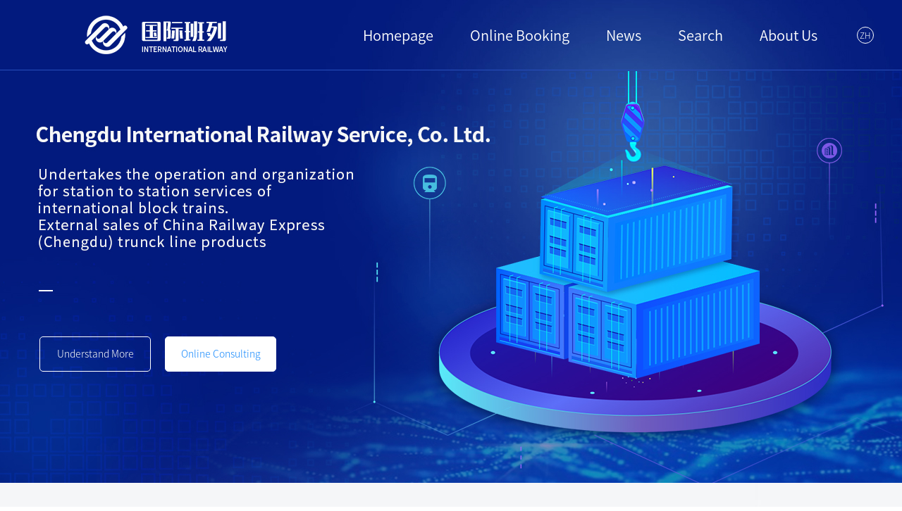

--- FILE ---
content_type: text/html;charset=UTF-8
request_url: http://cdirs.cdiport.com/Jsp/webIndex/cdirsIndex/en_US/home-page.jsp
body_size: 16167
content:



<!DOCTYPE HTML PUBLIC "-//W3C//DTD HTML 4.01 Transitional//EN">
<html>
  <head>
    <base href="http://cdirs.cdiport.com:80/">
    <title>CDIRS HOME</title>
	<meta http-equiv="pragma" content="no-cache">
	<meta http-equiv="cache-control" content="no-cache">
	<meta http-equiv="expires" content="0">    
	<meta http-equiv="keywords" content="keyword1,keyword2,keyword3">
	<meta http-equiv="description" content="This is my page">
	<link rel="stylesheet" type="text/css" href="Css/webIndex/cdirsIndex/base.css">
	<link rel="stylesheet" type="text/css" href="Css/webIndex/cdirsIndex/en_US/home.css">
	<script type="text/javascript">
		//订舱页面班列开行日历
		var i18n = {
			calendar : {
				//星期一
				monday : '周一',
				//星期二
				tuesday : '周二',
				//星期三
				wednesday : '周三',
				//星期四
				thursday : '周四',
				//星期五
				friday : '周五',
				//星期六
				saturday : '周六',
				//星期天
				sunday : '周日'
			},
			other : {
				operations : '操作提示！', // 操作提示
				containers : '请登录后订舱', // 请登录后订舱
				line : '线路', //线路
				ample : '充裕', // 充裕
				tense : '紧张', // 紧张
				full : '已满' // 已满
			}
		}
    </script>
  </head>
  <body>
    <div class="container">
		<header class="header">
			<div class="backbg oh pr">
				<div class="bgimg pa" id="flashBg">
	                <div class="flash oh">
	                	<div class="banner1" id="flash1" style="display:block;">
	                		<div class="comm-width consult-wrapper">
	                			<div class="btnWrap">
		                			<a href="http://cdirs.cdiport.com:80/Jsp/webIndex/cdirsIndex/en_US/about/company-profile.jsp" class="btn1">Understand More</a>
	                				<a onclick="$('#YSF-BTN-HOLDER').trigger('click');" href="javascript:void(0);" class="btn2">Online Consulting</a>
	                			</div>
	                		</div>
	                	</div>
	                	<div class="banner2" id="flash2" style="display:none;"></div>
	                	<div class="banner3" id="flash3" style="display:none;"></div>
	                </div>
	                <!-- <div class="f-bar pa">
	                    <ul>
	                        <li class="current" id="f1" onclick="changeflash(1)"></li>
	                        <li class="other" id="f2" onclick="changeflash(2)"></li>
	                        <li class="other" id="f3" onclick="changeflash(3)"></li>
	                    </ul>
	                </div> -->
	            </div>
	            <div class="header-wrapper pa">
					<div class="left-wrapper">
						<img src="Img/webIndex/cdirsIndex/home/logo.png" class="logo">
					</div>
					<div class="right-wrapper">
						<div class="nav-wrapper">
							<ul>
								<li id="navIndex" class="cur">
									<a href="http://cdirs.cdiport.com:80/Jsp/webIndex/cdirsIndex/en_US/home-page.jsp">Homepage</a>
								</li>
								<li id="navBooking">
									<a href="http://cdirs.cdiport.com:80/">Online Booking</a>
								</li>
								<li id="navNews">
									<a href="http://cdirs.cdiport.com:80/Jsp/webIndex/cdirsIndex/en_US/news.jsp">News</a>
								</li>
								<li id="navQuery">
									<a href="http://cdirs.cdiport.com:80/Jsp/webIndex/cdirsIndex/en_US/query.jsp">Search</a>
								</li>
								<li id="navAbout">
									<a href="http://cdirs.cdiport.com:80/Jsp/webIndex/cdirsIndex/en_US/about/company-profile.jsp">About Us</a>
								</li>
							</ul>
						</div>
						<span class="language"><a href="http://cdirs.cdiport.com:80/Jsp/webIndex/cdirsIndex/zh_CN/home-page.jsp?i18n_locale=zh_CN">ZH</a></span>
					</div>
				</div>
			</div>	
		</header><!--header end-->
		<section class="section-wrapper oh">
			<div class="backImg">
				<div class="comm-width oh">
					<div class="product-wrapper oh">
						<h1 class="title-cn">PRODUCT CENTER</h1>
						<h3 class="title-en long-line1">
							<span class="long">
                				<em class="short"></em>
                			</span>
						</h3>
						<ul class="list-wrapper oh">
							<li class="item1">
								<div class="pd-icon">
									<img src="Img/webIndex/cdirsIndex/home/icon-01.png">
								</div>
								<h3>PUBLIC TRAINS</h3>
								<!-- <h5>PUBLIC TRAINS</h5> -->
								<span class="line"><em></em></span>
								<p class="normal">railways with fixed schedule</p>
								<p class="strong">Features:competitive price, concentrated transportation.</p>
								<div class="details cell1">
									<i></i>
									<a href="http://cdirs.cdiport.com:80/Jsp/webIndex/cdirsIndex/en_US/about/company-profile.jsp">VIEW MORE</a>
								</div>
							</li>
							<li class="item2">
								<div class="pd-icon">
									<img src="Img/webIndex/cdirsIndex/home/icon-02.png">
								</div>
								<h3>HIGH-QUALITY TRAINS</h3>
								<!-- <h5>HIGH-QUALITY TRAINS</h5> -->
								<span class="line"><em></em></span>
								<p class="normal">trains are opened as per personalized demand of customers on time and quality</p>
								<p class="strong">Features:high-speed,non-stop and punctual.</p>
								<div class="details cell2">
									<i></i>
									<a href="http://cdirs.cdiport.com:80/Jsp/webIndex/cdirsIndex/en_US/about/coverage-line.jsp">VIEW MORE</a>
								</div>
							</li>
							<li class="item3">
								<div class="pd-icon">
									<img src="Img/webIndex/cdirsIndex/home/icon-03.png">
								</div>
								<h3>CUSTOMIZE THE TRAINS</h3>
								<!-- <h5>CUSTOMIZE THE TRAINS</h5> -->
								<span class="line"><em></em></span>
								<p class="normal">trains customized as per categories of cargo,such as trains for parallelimports,meat and timber. </p>
								<p class="strong">Features:personalized service.quantity discounts.</p>
								<div class="details cell3">
									<i></i>
									<a href="http://cdirs.cdiport.com:80/Jsp/webIndex/cdirsIndex/en_US/about/coverage-line.jsp">VIEW MORE</a>
								</div>
							</li>
						</ul>
					</div><!--product-wrapper end-->
		            <div class="trains-wrapper oh">
		            	<h1 class="title-cn">RUNNING CALENDAR</h1>
						<h3 class="title-en long-line2">
							<span class="long">
	                			<em class="short"></em>
	                		</span>
						</h3>
		                <div class="train-bnt">
		                	<div class="cal-bnt" id="leftBnt">
		                		<div class="bnt-code">&lt;</div>
		                		<div class="bnt-text">LAST</div>
		                	</div>
		                	<div class="cal-bnt" id="rightBnt">
		                		<div class="bnt-text">NEXT</div>
		                		<div class="bnt-code">&gt;</div>
		                	</div>
		                </div>
		                <div class="train-calendar" id="trainCalendar">
		                    <div class="cal-week">
		                        <ul class="cal-ul" id="week"></ul>
		                    </div>
		                    <div id="we">
			                    <div class="cal-west" id="west"></div>
			                    <div class="cal-west" id="east"></div>
		                    </div>
		                </div>
		            </div>
				</div>
				
			</div>
			<div class="newsBg">
				<div class="newsTitle oh">
					<h1 class="title-cn">NEWS CENTER</h1>
					<h3 class="title-en long-line3">
						<span class="long">
	                		<em class="short"></em>
	                	</span>
					</h3>
				</div>
				<div class="comm-width news-wrapper oh pr">
					<div class="newsSlide oh pr">
						<ul class="carousel pa" id="newsTop"></ul>
						<div class="tabWrap pa">
							<div class="carousel-prev"><img src="Img/webIndex/cdirsIndex/home/left.png"></div>
							<ul class="img-index"></ul>
							<div class="carousel-next"><img src="Img/webIndex/cdirsIndex/home/right.png"></div>
						</div>
					</div>
					<ul class="newsList oh" id="newsBottom"></ul>
				</div>
			</div>
			<div class="aboutBg">
				<div class="comm-width about-wrapper oh">
					<h1 class="title-cn">ABOUT US</h1>
					<h3 class="title-en long-line4">
						<span class="long">
	                		<em class="short"></em>
	                	</span>
					</h3>	
					<div class="abouts-content-title">Chengdu International Railway Service, Co. Ltd.</div>
					<div class="abouts-content-info">
						<!-- &nbsp;&nbsp;&nbsp;&nbsp;&nbsp;&nbsp;&nbsp; -->
						Chengdu International Railway Service, Co. Ltd., a wholly-owned subsidiary of Chengdu International Railway Port Investment and Development Co. Ltd. (hereinafter referred to as "Port Investment Group"), is mainly responsible for the operation and management of international trains, such as China-Europe,
						<div style="float:right; padding-top:17px;padding-left: 30px;">
							<img src="Img/webIndex/cdirsIndex/home/about-info-ing.png" style="width:512px; height:247px;" />
						</div>
						China-Central Asia, China-Russia and Chengdu-Guangxi-Pan-Southeast Asia. Led by
						Port Investment Group, we are committed to create "the Asia -Europe gateway and 
						international Qingbaijiang" and achieve better quality, higher efficiency and lower 
						costs. So, it can provide goods with more efficient, convenient and stable 
						international railway transportation services, and further promote industry cluster 
						and development. Meantime, it also integrates various industries via this port and 
						drives the development of surrounding cities by relying on such industries, to 
						provide a much more convenient and efficient transportation channel for Chengdu 
						to go global and attract foreign investment, greatly boost the ecological development 
						of urban industry supply chains, and promote Chengdu to be a national center city 
						featuring new idea of development. 
					</div>
					<div class="more3">
						<a href="javascript" class="abouts-more-button">MORE&nbsp;&nbsp;&gt;</a>
					</div>
				</div>
			</div>
		</section><!--section-wrapper end-->
		<!-- 底部文件 -->
		
<link href="Css/webIndex/cdirsIndex/en_US/bottom.css" rel="stylesheet">
<!-- ---------------------------------------底部及其版权--------------------------------------------------------------------- -->
<footer class="footer">
	<div class="footer-wrapper oh">
		<div class="footer-instructions comm-width">
			<div class="left-logo">
				<img src="Img/webIndex/cdirsIndex/home/copyright-log.png">
			</div>
			<div class="contact-info">
				<ul>
					<li>
						<img src="Img/webIndex/cdirsIndex/home/emal.png" style="margin-right: 13px;">
						<span>fyxqsj@cdirs.com</span>
					</li>
					<li>
						<img src="Img/webIndex/cdirsIndex/home/mark.png" style="margin: 21px 15px 21px 2px;float: left;">
						<span>Modern Logistic Building,No.1509, Xiangdao Avenue, Qingbaijiang District,Chengdu,China</span>
					</li>
					<li>
						<img src="Img/webIndex/cdirsIndex/home/phone.png" style="margin-right: 11px;">
						<span>inquiry hotline： </span>
						<strong class="pnumber">400-069-6466</strong>
					</li>
				</ul>
				<div class="consult-online oh">
					<a href="javascript:;">ONLINE CONSULTATION</a>
				</div>
			</div>
			<div class="link-wrapper">
				<ul>
					<li>
						<a href="http://cdirs.cdiport.com:80/Jsp/webIndex/cdirsIndex/zh_CN/about-us.jsp">About Us</a>
					</li>
					<li>
						<a href="http://cdirs.cdiport.com:80/Jsp/webIndex/cdirsIndex/zh_CN/about-us.jsp?name=company-profile.jsp&index=0">Company Profile</a>
					</li>
					<li>
						<a href="http://cdirs.cdiport.com:80/Jsp/webIndex/cdirsIndex/zh_CN/about-us.jsp?name=product-center.jsp&index=1">Products And Services</a>
					</li>
					<li>
						<a href="http://cdirs.cdiport.com:80/Jsp/webIndex/cdirsIndex/zh_CN/about-us.jsp?name=coverage-line.jsp&index=2">Covered Areas</a>
					</li>
					<li>
						<a href="http://cdirs.cdiport.com:80/Jsp/webIndex/cdirsIndex/zh_CN/about-us.jsp?name=our-customers.jsp&index=3">Partners And Featured Goods</a>
					</li>
					<li>
						<a href="http://cdirs.cdiport.com:80/Jsp/webIndex/cdirsIndex/zh_CN/about-us.jsp?name=corporate-events.jsp&index=4">Enterprise Memorabilia</a>
					</li>
				</ul>
				<ul>
					<li>
						<a href="http://cdirs.cdiport.com:80/Jsp/webIndex/cdirsIndex/zh_CN/news.jsp">Press Centre</a>
					</li>
					<li>
						<a href="http://cdirs.cdiport.com:80/Jsp/webIndex/cdirsIndex/zh_CN/news.jsp">Company News</a>
					</li>
				</ul>
				<ul>
					<li>
						<a href="javascript:;">Help Center</a>
					</li>
					<li>
						<a href="http://cdirs.cdiport.com:80/Jsp/webIndex/cdirsIndex/zh_CN/about-us.jsp?name=cooperate.jsp&index=6">How To Cooperate</a>
					</li>
					<li>
						<a href="http://cdirs.cdiport.com:80/Jsp/webIndex/cdirsIndex/zh_CN/about-us.jsp?name=business-information.jsp&index=5">Business Notice</a>
					</li>
					<li>
						<a href="http://cdirs.cdiport.com:80/Jsp/webIndex/cdirsIndex/zh_CN/query.jsp">Information Inquiry</a>
					</li>
				</ul>
			</div>
			<div class="qr-code">
				<img src="Img/webIndex/cdirsIndex/home/footer-qr-code.png">
				<span>WeChat public number</span>
			</div>	
		</div><!--footer-instructions end-->
		<div class="foot-link comm-width">
			<p>
				<span>Link：</span>
				<a href="http://125.64.5.47">Chengdu International Railway Port Investment Development (Group) Co., Ltd</a>
				<a href="https:www.cdirs.com">Chengdu International Railway Trains Co.,Ltd</a>
				<a href="https://www.cdiport.com">Chengdu International Drainage Operations Co.,Ltd</a>
				<a href="">Chengdu TITCO Supply Chain Service Co.,Ltd</a>
			</p>
		</div>
	</div>
	<div class="copyright">
		<div class="copyright-content comm-width">
			<span>COPYRIGHT©2016-2017CDIPORT</span>
			<span class="copyright-mg">蜀&nbsp;ICP&nbsp;备&nbsp;2023018764&nbsp;号</span>
		</div>
	</div>
</footer><!--footer end-->
	</div><!--container end-->
  </body>
 <!-- 模板Js -->
  <script type="text/javascript" src="Js/template.js"></script>
  <!-- 七鱼在线客服 -->
  <script src="https://qiyukf.com/script/3441d0e5aa79ae1f0f3f90432e899c91.js" charset="UTF-8"></script>
  <script type="text/javascript" src="Js/jquery-1.9.1.js"></script>
  <!-- 时间处理 -->
  <script type="text/javascript" src="Js/cdipPage/formatDate.js"></script>
  <!-- 滚动条插件 -->
  <script type="text/javascript" src="Js/plugins/divscroll.js"></script>
  <script type="text/javascript" src="Js/webIndex/cdirsIndex/carousel.js"></script>
  <script type="text/javascript" src="Js/webIndex/cdirsIndex/index.js"></script>
  <script type="text/javascript" src="Js/webIndex/cdirsIndex/all.js"></script>
  <!-- 隐藏七鱼原客服图标 -->
  <script type="text/javascript">$("#YSF-BTN-HOLDER").hide();</script>
  <!-- 新闻-上面 -->
  <script id="news-top" type="text/html">
	{{each datas as news}}
		<li>
			<div class="newsImg">
				<i></i>
				<img src="cdirsform/file/show?id={{news.fileId}}">
			</div>
			<div class="newsContent">
				<h1 class="show-apost" title="{{news.digest}}">{{news.digest}}</h1>
				<h5>{{news.newsDate}}</h5>
				<p>&emsp;&emsp;{{news.content}}</p>
				<a href="http://cdirs.cdiport.com:80/Jsp/webIndex/cdirsIndex/zh_CN/news.jsp?openId={{news.id}}" class="more1">MORE</a>
			</div>
		</li>
	{{/each}}
  </script>
  <!-- 新闻-下面 -->
  <script id="news-bottom" type="text/html">
	{{each datas as news}}
		<li>
			<div class="top">
				<span class="left-news-title show-apost" title="{{news.digest}}">{{news.digest}}</span>
				<span class="right-time">{{news.newsDate}}</span>
			</div>
			<p class="newsDesc">&emsp;&emsp;{{news.content}}</p>
			<div class="more2 pa">
				<i></i>
				<a href="http://cdirs.cdiport.com:80/Jsp/webIndex/cdirsIndex/zh_CN/news.jsp?openId={{news.id}}">MORE</a>
			</div>
		</li>
	{{/each}}
  </script>
</html>


--- FILE ---
content_type: text/css;charset=UTF-8
request_url: http://cdirs.cdiport.com/Css/webIndex/cdirsIndex/base.css
body_size: 1646
content:
*:focus {
	outline: 0;
}
body,h1,h2,h3,h4,h5,h6,p,blockquote,dl,dt,dd,ul,ol,li,pre,code,form,fieldset,legend,button,input,textarea{
	padding:0px; 
	margin:0px; 
}
article,aside,details,figcaption,figure,footer,header,hgroup,menu,nav,section{
	display:block;
}
h1,h2,h3,h4,h5,h6{
	font-weight: normal;
}
*{
	margin: 0;
	padding: 0;
	box-sizing: border-box;
}
body {
	font-family: "Light";
	background:#FFFFFF;
	color: #2E3439;
}
li{
	list-style:none;	
}
table{
	border-collapse:collapse;
	border-spacing:0;
}
a{
    color:#333;	
	border:none;
}
a,a:link,a:active,a:hover,a:visited{
	text-decoration:none;
}
i,em{
	font-style:normal;	
}
.pr{
   position:relative; 
}
.pa{
    position:absolute;
}
.fl{
    float:left;
}
.fr{
    float:right;	
}
.oh{
    overflow:hidden;	
}
.container{
    width:100%;
    height:auto;
	min-width:1200px;
}

@font-face {
  font-family: "Light";
  src:url("../../../font/SourceHanSansCN-Light.otf") format("truetype");
  font-weight: normal;
  font-style: normal;
}
@font-face {
  font-family: "Medium";
  src:url("../../../font/SourceHanSansCN-Medium.otf") format("truetype");
  font-weight: normal;
  font-style: normal;
}
@font-face {
  font-family: "Regular";
  src:url("../../../font/SourceHanSansCN-Regular.otf") format("truetype");
  font-weight: normal;
  font-style: normal;
}
@font-face {
  font-family: "Normal";
  src:url("../../../font/SourceHanSansCN-Normal.otf") format("truetype");
  font-weight: normal;
  font-style: normal;
}

--- FILE ---
content_type: text/css;charset=UTF-8
request_url: http://cdirs.cdiport.com/Css/webIndex/cdirsIndex/en_US/home.css
body_size: 13242
content:
.header{
    width:100%;	
	height:auto;
}
.backbg{
    width:100%;
	height:686px;
	margin:0 auto;
}
.bgimg{
    width:100%;
	height:686px;
	top:0;
	left:0;
}
.flash div{
	width:100%;
	height:686px;
}
.flash div.banner2,.flash div.banner3{
	display: none;
}
.banner1{
    background:url(../../../../Img/webIndex/cdirsIndex/home/en_US/banner1.jpg) no-repeat center;	
}
.banner2{
    background:url(../../../../Img/webIndex/cdirsIndex/home/en_US/banner1.jpg) no-repeat center;	
}
.banner3{
    background:url(../../../../Img/webIndex/cdirsIndex/home/en_US/banner1.jpg) no-repeat center;	
}
.f-bar{
    width:110px;
	left:50%;
	bottom:32px;
	margin-left:-55px;
	z-index:999;
	text-align: center;
}
.f-bar ul li{
	width:10px;
	height:10px;
    float:left;
	cursor:pointer;
	background:url("../../../../Img/webIndex/cdirsIndex/home/icon-f1.png") no-repeat;
	background-size:10px 10px ;
	margin:0px 8px;
}
.f-bar ul li.current{
	width:42px ;
    background:url("../../../../Img/webIndex/cdirsIndex/home/icon-f2.png") no-repeat;
    background-size: 42px 10px;
}
.header-wrapper{
	width: 100%;
	height: 100px;
	top: 0;
	left: 0;
	border-bottom: 1px solid #274EBB;
	padding: 0 40px 0 120px;
	display: flex;
	justify-content: space-between;
	-webkit-justify-content: space-between;
}
.left-wrapper{
	width: 203px;
	height: 100px;
}
.logo{
	margin: 22px 0;
}
.right-wrapper{
	display: flex;
}
/*.lgAndReg{
	background: #1E97F3;
	border-radius: 15px;
	color: #FFFFFF;
}
.lgAndReg a{
	line-height: 30px;
	color: #FFFFFF;
	font-size: 16px;
	padding: 0 20px;
}*/
.language{
	width: 24px;
	height: 24px;
	text-align: center;
	border: 1px solid #FFFFFF;
	border-radius: 50%;
	margin: 38px 0 38px 30px;
}
.language a{
	display: block;
	line-height: 22px;
	font-size: 12px;
	color: #FFFFFF;
}
.nav-wrapper{
	width: auto;
	height: 100px;
	margin: 0 auto;
}
.nav-wrapper ul{
	height: 100px;
	display: flex;
}
.nav-wrapper ul li{
	line-height: 100px;
	padding: 0 26px;
}
.nav-wrapper ul li a{
	font-family: "Normal";
	font-size: 20px;
	color: #FFFFFF;
}
.nav-wrapper ul li a.cur{
	border-bottom: 1px solid #FFFFFF;
	padding-bottom: 8px;
}

/*@media only screen and (max-width: 1024px) {
.left-wrapper{
	left: 0;
}
.right-wrapper{
	right: 0;
}
.nav-wrapper ul{
	margin-right: 300px;
}
}
@media only screen and (min-width: 1025px) and (max-width: 1280px) {
.nav-wrapper ul{
	margin-right: 300px;
}
}
@media only screen and (min-width: 1281px) and (max-width: 1366px) {
.nav-wrapper ul{
	margin-right: 250px;
}
}
@media only screen and (min-width: 1367px) and (max-width: 1440px) {
.nav-wrapper ul{
	margin-right: 214px;
}
}
@media only screen and (min-width: 1441px) and (max-width: 1680px) {
.nav-wrapper ul{
	margin-right: 95px;
}
}
@media only screen and (min-width: 1681px) and (min-width: 1920px) {
.nav-wrapper ul{
	margin-right: 0;
}
}*/

.comm-width{
	width: 1200px;
	margin: 0 auto;
}
.consult-wrapper{
	max-width: 1200px;
	padding-top: 478px;
	overflow: hidden;
}
.consult-wrapper .btnWrap{
	height: 50px;
}
.btnWrap a{
	width: 158px;
	border: 1px solid #FFFFFF;
	border-radius: 5px;
	text-align: center;
	line-height: 48px;
	display: inline-block;
	font-size: 14px;
	margin-left: 16px;
}
.btnWrap .btn1{
	color: #FFFFFF;
}
.btnWrap .btn2{
	background: #FFFFFF;
	color: #1086FD;
}
/*------------------------*/
.section-wrapper{
	width: 100%;
	height: auto;
}
.backImg{
	width: 100%;
	height: 1784px;
	background: url(../../../../Img/webIndex/cdirsIndex/home/bg.jpg) no-repeat center;
}
.title-cn,.title-en{
    text-align: center;
}
.title-cn{
	font: 600 32px "Medium";
}
.title-en{
	height: 3px;
	margin-top: 9px;
}
.product-wrapper >h1{
    margin-top: 84px;
}
.product-wrapper >h3 {
    margin-bottom: 97px;
}
.long-line1{
	padding: 0 425px;
}
.long,.short{
	height: 3px;
	display: block;
}
.long{
    padding: 0 32px;
	background: #D8D8D9;
}
.short{
	background: #1F99F5;
}
.long-line2{
	padding: 0 406px;
}
.long-line3,.long-line4{
	max-width: 1200px;
}
.long-line3{
	margin: 9px auto 0;
	padding: 0 455px;
}
.long-line4{
	padding: 0 483px;
}

.list-wrapper{
	display: flex;
	justify-content: space-between;	
	-webkit-justify-content: space-between;
}
.list-wrapper li{
	width: 322px;
	height: 515px;
	position: relative;
	color: #FFFFFF;
	text-align: center;
}
li.item1{
	background: url(../../../../Img/webIndex/cdirsIndex/home/pd-01.jpg) no-repeat;
}
li.item2{
	background: url(../../../../Img/webIndex/cdirsIndex/home/pd-02.jpg) no-repeat;
}
li.item3{
	background: url(../../../../Img/webIndex/cdirsIndex/home/pd-03.jpg) no-repeat;
}
.pd-icon{
	width: 100%;
	padding: 56px 0 42px;
}
.pd-icon img{
	display: block;
	margin: 0 auto;
}
.list-wrapper li >h3{
	font: 22px "Medium";
    line-height: 40px;
}
.list-wrapper li >h5{
	font-size: 19px;
	line-height: 24px;
}
.line{
	display: block;
	padding: 22px 0 23px;
}
.line em{
	width: 37px;
	border: 1px solid #1e97f3;
	display: inline-block;
}
.list-wrapper li p.normal{
	font-size: 18px;
    padding: 0 20px;
    line-height: 24px;
    letter-spacing: 1px;
}
.list-wrapper li p.strong{
	font: 18px "Medium";
    margin-top: 26px;
    padding: 0 20px;
    line-height: 24px;
}
.details{
	position: absolute;
	bottom: 0;
	width: 100%;
	height: 62px;
	border-bottom-left-radius: 5px;
	border-bottom-right-radius: 5px;
}
.cell1{
	background: -webkit-linear-gradient(90deg, #1E97F2, #1D98F5); 
    background: -o-linear-gradient(90deg, #1E97F2, #1D98F5); 
    background: -moz-linear-gradient(90deg, #1E97F2, #1D98F5); 
    background: linear-gradient(90deg, #1E97F2, #1D98F5); 
}
.cell2{
	background: -webkit-linear-gradient(90deg, #2251DE, #2351DE); 
    background: -o-linear-gradient(90deg, #2251DE, #2351DE); 
    background: -moz-linear-gradient(90deg, #2251DE, #2351DE); 
    background: linear-gradient(90deg, #2251DE, #2351DE); 
}
.cell3{
	background: -webkit-linear-gradient(90deg, #142C94, #152C95); 
    background: -o-linear-gradient(90deg, #142C94, #152C95); 
    background: -moz-linear-gradient(90deg, #142C94, #152C95); 
    background: linear-gradient(90deg, #142C94, #152C95); 
}
.details i{
	width: 32px;
	height: 32px;
	background: url(../../../../Img/webIndex/cdirsIndex/home/icon-plus.png) no-repeat;
	display: inline-block;
	margin-top: -16px;
}
.details a{
	display: block;
	color: #FFFFFF;
	font-size: 16px;
}
/*-------------------------------*/
.trains-wrapper{
	width: 100%;
}
.trains-wrapper h1{
	margin-top: 120px;	
}
.trains-wrapper h3{
	margin-bottom: 70px;	
}
.train-bnt{
	width: 100%;
	height: 41px;
	color: #496BBD;
	text-align: right;
}
.cal-bnt {
	display: inline-block;
	width: auto;
	height: 27px;
	line-height: 27px;
	cursor: pointer;
}
#rightBnt{
	margin-left: 5px;
}
.cal-bnt >div{
	float: left;
	color: #fff;
	text-align: center;
}
.cal-bnt .bnt-code{
	width: 33px;
	background: #3EAFFE;
	font-size: 26px;
}
.cal-bnt .bnt-text{
	width: auto;
	background: #2356C1;
	font: 16px "Normal";
	line-height: 27px;
	padding: 0 14px;
}
.train-calendar{
	width: 100%;
}
.cal-week{
	width: 100%;
	background: #2356C1;
	height: 80px;
}
#week{
	width : 97%;
}
.cal-ul{
	width: 100%;
	list-style: none;
	margin: 0;
	padding: 0;
	float: left;
}
.cal-ul li{
	float: left;
	width: 12%;
	height: 100%;
	text-align: center;
	color: #fff;
}
.cal-ul .line-week{
	width: 100%;
	height: 50px;
	margin-top: 15px;
	font-size: 16px;
	line-height: 25px;
}
.cal-ul .line-week span{
	font: 21px "Normal";
}
.cal-ul .have-line{
	margin: 2px;
	text-align: center;
	height: 45px;
	line-height: 45px;
	cursor: pointer;
}
#week .li-line{
	width: 16%;
	font: 24px "Medium";
	line-height: 80px;
}
#we {
	height: 657px;
	background-color: #fff;
	overflow: hidden;
}
.cal-west{
	width: 100%;
	height: auto;
	background-color: #fff;
}
.cal-west li{
	height: 50px;
	line-height: 50px;
	box-sizing: border-box;
	border-right: 1px solid #D8D8D9;
	border-bottom: 1px dashed #D8D8D9;
}
.last >li{
	border-bottom: 1px solid #D8D8D9;
}
.cal-west .li-line{
	width: 16%;
	text-align: left;
	font: 18px "Normal";
	line-height: 50px;
	color: #2e3439;
	background: #F6F6F7;
	border-left: 1px solid #D8D8D9;
}
.cal-west .cal-we{
	box-sizing: border-box;
	border-right: 1px dashed #D8D8D9;
	border-left: 1px solid #D8D8D9;
	border-bottom: 1px solid #D8D8D9;
}
.cal-west .k6{
	border-right: 1px solid #D8D8D9;
}

.line-title{
	background: #D8D8D9;
	height: 32px;
}
.line-title >li{
	height: 32px;
	line-height: 32px;
	font: 18px "Normal";
}
.color-ample{
	background-color: #C7DFF4;
	color: #4772A6;
}
.color-tense{
	background-color: #F3DEDA;
	color: #9A5747;
}
.color-full{
	background-color: #E6E8EB;
	color: #76869C;
}
.today{
	background-color: #fff;
	color: #3055AD;
}
/*---------------------*/
.newsBg{
	width: 100%;
	height: 937px;
	background: url(../../../../Img/webIndex/cdirsIndex/home/bg2.jpg) no-repeat center;
}
.newsTitle{
	width: 100%;
    background: rgba(22,48,106,0.7);
    padding: 66px 0 82px;
    color: #FFFFFF;
}
.news-wrapper{
	
}
.newsSlide{
	width: 100%;
	height: 367px;
	margin: 46px 0 50px;
}
.carousel{
	height: 367px;
}
.carousel li{
	float: left;
	width: 1200px;
	height: 367px;
}
.newsImg{
	width: 638px;
	height: 367px;
	float: left;
	position: relative;
}
.newsImg i{
	position: absolute;
	top: 0px;
	left: 0px;
	width: 53px;
    height: 50px;
    background: url(../../../../Img/webIndex/cdirsIndex/home/icon-04.png) no-repeat;
    
}
.newsImg img{
	width: 638px;
	display: block;
}
.newsContent{
	width: 486px;
	height: 367px;
	float: right;
	margin: 0 38px;
	padding: 55px 0;
}
.newsContent h1,.newsContent h5{
	color: #FFFFFF;
	display: block;
	overflow: hidden;
}
.newsContent h1{
	font: 27px "Regular";
	text-overflow:ellipsis;
	white-space: nowrap;
}
.newsContent h5{
	font: 19px "Regular";
	margin: 25px 0 8px;
}
.newsContent p{
	color: #C4C7D1;
	font: 17px "Regular";
	display: -webkit-box;
    -webkit-box-orient: vertical;
    -webkit-line-clamp: 3;
    overflow: hidden;
}
a.more1{
	width: 134px;
	line-height: 25px;
	text-align: center;
	color: #FFFFFF;
	background: #42AFFD;
	border-radius: 15px;
	display: block;
	font-size: 14px;
	margin-top: 49px;
}
.tabWrap{
	width: 130px;
	height: 18px;
	bottom: 62px;
	right: 44px;
	display: flex;
	justify-content: space-between;
	-webkit-justify-content: space-between;
}
.img-index{
    display: flex;
    justify-content: center;
    -webkit-justify-content: center;
    align-items: center;
    -webkit-align-items: center;
}
.img-index li{
    width: 5px;
    height: 5px;   
    cursor: pointer;
    margin: 0 8px;
    background: url(../../../../Img/webIndex/cdirsIndex/home/cur2.png) no-repeat;
}
.img-index li.js_index{
	background: url(../../../../Img/webIndex/cdirsIndex/home/cur1.png) no-repeat;
}
.carousel-prev,.carousel-next{
	cursor: pointer;
}

.newsList{
	width: 100%;
	display: flex;
	justify-content: space-between;
	-webkit-justify-content: space-between;
}
.newsList li{
	width: 398px;
	height: 227px;
	position: relative;
	background: #F5F7F8;
}
.top{
	padding:25px 27px 18px;
	display: flex;
	justify-content: space-between;
	-webkit-justify-content: space-between;
}
span.left-news-title{
	width: 170px;
	font: 22px "Normal";
	line-height: 28px;
	display: -webkit-box;
    -webkit-box-orient: vertical;
    -webkit-line-clamp: 2;
    overflow: hidden;
}
span.right-time{
	font: 16px "Regular";
	color: #152F6A;
}
p.newsDesc{
	padding: 0 27px;
	font-size: 15px;
	color: #848585;
	display: -webkit-box;
    -webkit-box-orient: vertical;
    -webkit-line-clamp: 3;
    overflow: hidden;
}
.more2{
	width: 100%;
	height: 34px;
	bottom: 0;
	left: 0;
	background: #E8E7E7;
}
.more2 i{
	width: 23px;
    height: 23px;
    background: url(../../../../Img/webIndex/cdirsIndex/home/icon-more.png) no-repeat;
    display: inline-block;
    margin-top: 6px;
    margin-right: 29px;
    float: right;
}
.more2 a{
	display: block;
	font: 13px "Normal";
	color: #7DB9F6;
	line-height: 34px;
	padding-left: 30px;
}
/*--------------------------*/
.aboutBg{
	width: 100%;
	background: #F5F7F8;
}
.about-wrapper{
	padding-bottom: 94px;
}
.about-wrapper h1{
	margin-top: 100px;
}
.about-wrapper h3{
	margin-bottom: 106px;
}
.abouts-content-title{
	font: 23px "Medium";
	display: block;
	overflow: hidden;
}
.abouts-content-info{
	line-height:24px;
	font-size:17px;
	margin-top:14px;
}
.more3{
	height: 40px;
	display: block;
	margin-top: 50px;
}
.abouts-more-button{
	width: 140px;
	display: block;
	padding: 6px 0;
	text-align: center;
	background:#1D98F6; 
	border-radius: 20px;
	color:#FFFFFF;
	font: 19px "Normal";
}


--- FILE ---
content_type: text/css;charset=UTF-8
request_url: http://cdirs.cdiport.com/Css/webIndex/cdirsIndex/en_US/bottom.css
body_size: 2767
content:
.footer-wrapper{
	width: 100%;
	background: #2F343A;
}
.footer-instructions{
	height:312px;
	display: flex;
}
.left-logo{
	width: 169px;
	display: flex;
	justify-content: center;
	-webkit-justify-content: center;
	align-items: center;
	-webkit-align-items: center;
}
.contact-info{
	max-width: 410px;
	padding: 40px 0 0 70px;
}
.contact-info ul{
	display: block;
	overflow: hidden;
}
.contact-info ul li{
	line-height: 26px;
	margin-top: 13px;
}
.contact-info ul li:nth-child(2){
	line-height: 21px;
}
.contact-info ul li img{
	vertical-align: middle;
}
.contact-info ul li span{
	font-size: 15px;
	letter-spacing: 1px;
	color: #C0C4C7;
}
.contact-info ul li strong.pnumber{
	display: block;
	color: #9FA3A7;
	font:600 24px "Meduim";
	padding-left: 38px;
}
.consult-online{
	width: 225px;
	margin-top: 5px;
}
.consult-online a{
	display: block;
	font: 16px "Medium";
	color: #FFFFFF;
	line-height: 44px;
	text-align: center;
	background: -webkit-linear-gradient(right, #004A8B , #1163AD);
    background: -o-linear-gradient(right, #004A8B, #1163AD);
    background: -moz-linear-gradient(right, #004A8B, #1163AD);
    background: linear-gradient(to right, #004A8B , #1163AD);
}
.link-wrapper{
	border-left: 1px solid #8998A6;
	margin: 58px 0 35px;
	display: flex;
	padding: 0 10px 0 42px;
}
.link-wrapper ul{
	overflow: hidden;
}
.link-wrapper ul:last-child{
	margin-left: 35px;
}
.link-wrapper ul li{
	line-height: 35px;
}
.link-wrapper ul li:first-child{
	line-height: 20px;
	margin-bottom: 16px;
}
.link-wrapper ul li a{
	color: #C0C4C7;
	font-size: 15px;
}
.link-wrapper ul li:first-child >a,.link-wrapper ul li a:hover{
	color: #FFFFFF;
}
.qr-code{
	width: 98px;
	padding-top: 106px;
	font-size: 12px;
}
.qr-code img{
	display: block;
	margin: 0 auto;
}
.qr-code >span{
	display: block;
	width: 125px;
	text-align: center;
	color: #C0C4C7;
	line-height: 25px;
	transform: scale(0.7);
	word-break: break-all;
	margin-left: -15px;
}
.copyright {
    height: 75px;
    background: #1D2124;
}
.copyright-content{
	line-height:75px;
}
.copyright-content span{
	color:#999;
	font-size: 14px;
	letter-spacing: 1px;
}
.copyright-mg{
	margin-left: 50px;
}
.foot-link{
	overflow: hidden;
}
.foot-link p{
	padding: 30px 0;
	display: flex;
	justify-content: space-between;
	-webkit-justify-content: space-between;
}
.foot-link p span,.foot-link p a{
	line-height: 25px;
	font-size: 16px;
}
.foot-link p span{
	font-family: "Medium";
	color: #93979b;
}
.foot-link p a{
	color: #93979b;
	margin: 0 17px;
}
.foot-link p a:hover{
	color: #FFFFFF;
}

--- FILE ---
content_type: application/javascript;charset=UTF-8
request_url: http://cdirs.cdiport.com/Js/cdipPage/formatDate.js
body_size: 2106
content:
// 对Date的扩展，将 Date 转化为指定格式的String   
// 月(M)、日(d)、小时(h)、分(m)、秒(s)、季度(q) 可以用 1-2 个占位符，   
// 年(y)可以用 1-4 个占位符，毫秒(S)只能用 1 个占位符(是 1-3 位的数字)   
// 例子：   
// (new Date()).Format("yyyy-MM-dd hh:mm:ss.S") ==> 2006-07-02 08:09:04.423   
// (new Date()).Format("yyyy-M-d h:m:s.S")      ==> 2006-7-2 8:9:4.18   
Date.prototype.Format = function(fmt)   
{ //author: meizz   
  var o = {   
    "M+" : this.getMonth()+1,                 //月份   
    "d+" : this.getDate(),                    //日   
    "h+" : this.getHours(),                   //小时   
    "m+" : this.getMinutes(),                 //分   
    "s+" : this.getSeconds(),                 //秒   
    "q+" : Math.floor((this.getMonth()+3)/3), //季度   
    "S"  : this.getMilliseconds()             //毫秒   
  };   
  if(/(y+)/.test(fmt))   
    fmt=fmt.replace(RegExp.$1, (this.getFullYear()+"").substr(4 - RegExp.$1.length));   
  for(var k in o)   
    if(new RegExp("("+ k +")").test(fmt))   
  fmt = fmt.replace(RegExp.$1, (RegExp.$1.length==1) ? (o[k]) : (("00"+ o[k]).substr((""+ o[k]).length)));   
  return fmt;   
};

//格式化查询日期-----------------------------------------------------------------
function ww4(date){ 
	return date.Format("yyyy-MM-dd hh:mm");
}

//格式化查询日期-----------------------------------------------------------------
function ymd(date){ 
	return date.Format("yyyy-MM-dd");
}

//格式化查询日期-----------------------------------------------------------------
function ymd2(date){ 
	return date.Format("yyyy/MM/dd");
}

/**
 * 格式化日期（防止IE出现NaN）
 * @param date
 * @param fmt
 * @returns
 */
function fmtDateByIE(date,fmt){
	if(date){
		var dateStr =  new Date(date).Format(fmt);
		if(dateStr.indexOf('NaN') > -1)
			return date.substr(0,fmt.length);
		else
			return dateStr;
	}
	return '';
}


--- FILE ---
content_type: application/javascript;charset=UTF-8
request_url: http://cdirs.cdiport.com/Js/webIndex/cdirsIndex/index.js
body_size: 7472
content:

/**
 * 界面加载完成后执行
 */
$(function (){
	// 获取班列开行数据
	getInitDate(new Date());
	// 启用滚动插件
	$('#we').perfectScrollbar();
	// 绑定日历上一周/下一周事件
	bindCalClick();
	// 新闻
	getNews();
});

/**
 * 绑定日历上一周/下一周事件
 */
function bindCalClick() {
	var twoDayLong = 24 * 60 * 60 * 1000 * 2;
	$('#leftBnt').click(function() {
		var weekTime = new Date($('#week0').attr('alt')).getTime();
		getInitDate(new Date(weekTime - twoDayLong));
	});
	$('#rightBnt').click(function() {
		var weekTime = new Date($('#week6').attr('alt')).getTime();
		getInitDate(new Date(weekTime + twoDayLong));
	});
}


function getInitDate(date) {
	var urlV = 'cdirsform/trainplanlist/generateTrainPlanList.action';
	var times = getMonAndSunDay(date);
	var datas = 'startDate=' + times.monday.Format('yyyy-MM-dd 00:00:00.000')
	+ '&endDate=' + times.sunday.Format('yyyy-MM-dd 00:00:00.000');
	$.ajax({
		type : 'POST',
		url : urlV,
		data : datas,
		dataType : 'json',
		success : function(data) {
			initIcon(data, date);
		},
		error : function(XMLHttpRequest, textStatus, errorThrown) {
			sweetAlert('ERROR', 'Load Error！' + textStatus, 'error');
		}
	});
}

/**
 * 初始化班列计划图示（拼接html代码）
 * 
 * @param {Object}
 *            data 班列开心计划数据
 * @param {Object}
 *            date 查询日期
 */
function initIcon(data, date) {
	$('#week').html('');
	$('#week').append(appendTrainDateUl(date));
	appendTrainLineUl($('#west'), date, data.west, 'to Europe');
	appendTrainLineUl($('#east'), date, data.east, 'to China');
	$('li .have-line').click(function() {
		// 操作提示，请登陆后订舱
		swal(i18n.other.operations, i18n.other.containers);
	});
}

/**
 * 拼接班列图示头部星期，日期
 * 
 * @param {Object}
 *            date
 */
function appendTrainDateUl(date) {
	var weekDate = getWeekDate(date);
	// 班列线路
	var liStr = '<li class="li-line">' + i18n.other.line + '</li>';
	for (var i = 0; i < weekDate.length; i++) {
		var d = weekDate[i].date;
		var dStr = d.substr(8, 2);
		var w = weekDate[i].week;
		if (new Date().Format('yyyy-MM-dd') == d) {
			// today
			liStr += '<li><div class="line-week" id="week' + i + '" alt="' + d
				+ '">' + d + '<br><span>' + w + '</span></div></li>';
		} else {
			liStr += '<li><div class="line-week" id="week' + i + '" alt="' + d
				+ '">' + d + '<br><span>' + w + '</span></div></li>';
		}
	}
	var begin = new Date(weekDate[0].date).Format("MM/dd");
	var end = new Date(weekDate[6].date).Format("MM/dd");
	$('#showWeek').html(begin + ' - ' + end);
	return liStr;
}

/**
 * 添加日历doc
 * 
 * @param date
 * @param obj
 * @param title
 * @returns {String}
 */
function appendTrainLineUl(target, date, obj, title) {
	var weekDate = getWeekDate(date);
	var ulStr = '<ul class="cal-ul line-title"><li>' + title + '</li></ul>';
	for (var i = 0; i < obj.length; i++) {
		var o = obj[i];
		var lineInfo = o.lineInfo;
		var last = '';
		if (i == obj.length - 1) {
			last = ' last';
		}
		ulStr += '<ul class="cal-ul first' + i + last + '">';
		ulStr += '<li class="li-line">&emsp;' + o.line + '</li>';
		for (var k = 0; k < 7; k++) {
			var isAppendNull = true;
			for (var j = 0; j < lineInfo.length; j++) {
				var li = lineInfo[j];
				if (weekDate[k].date == li.time) {
					ulStr += '<li class="k' + k + '"><div class="have-line '
						+ getColorClass(li.num, 'color') + '">'
						+ getColorClass(li.num, 'text') + '</div></li>';
					isAppendNull = false;
					break;
				}
			}
			if (isAppendNull) {
				ulStr += '<li class="k' + k + '"></li>';
			}
		}
		ulStr += '</ul>';
	}
	target.html('');
	target.append(ulStr);
}

/**
 * 根据线路剩余箱位判断显示的背景颜色和文字
 * 
 * @param {Object}
 *            num 数量
 * @param {Object}
 *            type 类型：文字/背景颜色class
 */
function getColorClass(num, type) {
	var color = '';
	var text = '';
	if (num >= 5) {
		text = i18n.other.ample; // 充裕
		color = 'color-ample';
	} else if (num > 0) {
		text = i18n.other.tense; // 紧张
		color = 'color-tense';
	} else {
		text = i18n.other.full; // 已满
		color = 'color-full';
	}
	return type == 'text' ? text : color;
}

/**
 * 根据指定日期获得该日期所在周的星期一和星期天
 * 
 * @param {Object}
 *            data
 */
function getMonAndSunDay(data) {
	var nowTime = data.getTime();
	var day = data.getDay();
	var oneDayLong = 24 * 60 * 60 * 1000;
	var MondayTime = nowTime - (day - 1) * oneDayLong;
	var SundayTime = nowTime + (7 - day) * oneDayLong;
	var monday = new Date(MondayTime);
	var sunday = new Date(SundayTime);
	return {
		'monday' : monday,
		'sunday' : sunday
	};
}

/**
 * 获取制定日期所在周的所有时间（已对象数组的形式返回）
 * 
 * @param {Object}
 *            date
 */
function getWeekDate(date) {
	var weekDate = new Array();
	var nowTime = date.getTime();
	var day = date.getDay();
	var oneDayLong = 24 * 60 * 60 * 1000;
	var MondayTime = nowTime - (day - 1) * oneDayLong;
	for (var i = 0; i < 7; i++) {
		var d = new Date(MondayTime + (oneDayLong * i));
		var dateStr = d.Format('yyyy-MM-dd');
		weekDate.push({
			'date' : dateStr,
			'week' : getWeekStr(d.getDay())
		});
	}
	return weekDate;
}

/**
 * 将数字表示的星期转换为文字表示
 * 
 * @param {Object}
 *            weekNum
 */
function getWeekStr(weekNum) {
	switch (weekNum) {
	case 1:
		return i18n.calendar.monday;
	case 2:
		return i18n.calendar.tuesday;
	case 3:
		return i18n.calendar.wednesday;
	case 4:
		return i18n.calendar.thursday;
	case 5:
		return i18n.calendar.friday;
	case 6:
		return i18n.calendar.saturday;
	case 0:
		return i18n.calendar.sunday;
	}
}

//新闻============================================================================
/**
* 获取新闻数据并加载界面
*/
function getNews() {
	var url = 'page/news/page?rows=6&page=1';
	$.ajax({
		type : 'POST',
		url : url,
		dataType : 'json',
		success : function(data) {
			createNewsHtml(data.rows);
			startRoll();
		},
		error : function(XMLHttpRequest, textStatus, errorThrown) {
			swal('ERROR', 'Load Error！' + textStatus, 'error');
		}
	});
}
/**
* 创建新闻html
* 
* @param rows
*/
function createNewsHtml(rows) {
	var topData = [];
	var bottomData = [];
	for (var i = 0; i < rows.length; i++) {
		if(i < 3){
			topData.push(showApost(rows[i], 60));
		}else{
			bottomData.push(showApost(rows[i], 60));
		}
	}
	var newsTop = template("news-top", {datas:topData});
	$('#newsTop').html(newsTop);
	var newsBottom = template("news-bottom", {datas:bottomData});
	$('#newsBottom').html(newsBottom);
}

/**
* 显示省略号
*/
function showApost(row, num) {
	if (row.content.length > num) {
		row.content = row.content.substr(0, num) + '...';
	}
	return row;
}

/**
 *开启滚动 
 */
function startRoll(){
	$(".newsSlide").carousel({
		carousel : ".carousel",
		indexContainer : ".img-index",
		prev : ".carousel-prev",
		next : ".carousel-next",
		timing : 5000,
		animateTime : 700,
		autoPlay : true,
		direction : "left"
	});
}


--- FILE ---
content_type: application/javascript;charset=UTF-8
request_url: http://cdirs.cdiport.com/Js/webIndex/cdirsIndex/all.js
body_size: 1122
content:
var currentindex=1;
function changeflash(i){	
	currentindex=i;
	for(j=1;j<=3;j++){
		if(j==i){
			$("#flash"+j).fadeIn(1000);
			$("#flash"+j).css("display","block");
			$("#f"+j).removeClass();
			$("#f"+j).addClass("current");
		}else{
			$("#flash"+j).fadeOut(1500);
			$("#flash"+j).css("display","none");
			$("#f"+j).removeClass();
			$("#f"+j).addClass("other");
		}
	}
}
function startAm(){
	timerID = setInterval("timer_tick()",6000);
}
function stopAm(){
	clearInterval(timerID);
}
function timer_tick(){
	currentindex=currentindex>=3?1:currentindex+1;
	changeflash(currentindex);
}
/*$(document).ready(function(){
	$(".f-bar ul li").mouseover(function(){
		stopAm();
	}).mouseout(function(){
		startAm();
	});
	startAm();
});*/

$(function(){
	/*$(".newsSlide").carousel({
		carousel : ".carousel",
		indexContainer : ".img-index",
		prev : ".carousel-prev",
		next : ".carousel-next",
		timing : 5000,
		animateTime : 700,
		autoPlay : true,
		direction : "left"
	});*/
});


--- FILE ---
content_type: application/javascript;charset=UTF-8
request_url: http://cdirs.cdiport.com/Js/webIndex/cdirsIndex/carousel.js
body_size: 3072
content:
;(function($){$.fn.carousel=function(param){var carousel=param.carousel,indexContainer=param.indexContainer,list=$(carousel).children("li"),len=list.length,prev=param.prev,next=param.next,timing=param.timing,animateTime=param.animateTime,autoPlay=param.autoPlay,timer,index=1,indexList,indexClassName="js_index",action=true,totalWidtn=list.width()*(list.length+2),direction=param.direction;for(var i=1;i<=list.length;i++){$(indexContainer).append("<li></li>")}$(carousel).width(totalWidtn).append($(list[0]).clone()).prepend($(list[list.length-1]).clone()).css("left","-"+list.width()+"px");list=$(carousel).children("li");indexList=$(indexContainer).children("li");$(indexList[index-1]).addClass(indexClassName);if(autoPlay){startTiming();$(carousel+","+prev+","+next+","+indexContainer).hover(function(){window.clearInterval(timer)},function(){startTiming()})}function startTiming(){switch(direction){case"right":timer=window.setInterval("$.rightChangeImg();",timing);break;case"left":timer=window.setInterval("$.leftChangeImg();",timing);break;default:timer=window.setInterval("$.leftChangeImg();",timing)}};$.extend({changeIndex:function(index){$(indexList).removeClass(indexClassName);$(indexList[index]).addClass(indexClassName)}});$.extend({leftChangeImg:function(){action=false;if(index==len){index=0;$(carousel).stop(true,true).css("left","0px")}index++;$(carousel).stop(true,true).animate({left:"-="+list.width()+"px"},animateTime);setTimeout(function(){if(index==len){index=0;$(carousel).stop(true,true).css("left","0px")}action=true},animateTime);$.changeIndex(index-1)}});$.extend({rightChangeImg:function(){action=false;if(index==0){index=len;$(carousel).stop(true,true).css("left","-"+left+"px")}index--;var left=totalWidtn-list.width()*2;$(carousel).stop(true,true).animate({left:"+="+list.width()+"px"},animateTime);setTimeout(function(){if(index==0){index=len;$(carousel).stop(true,true).css("left","-"+left+"px")}action=true},animateTime);if(index==0){$.changeIndex(len-1)}else{$.changeIndex(index-1)}}});$(next).on("click",function(){var nowLeft=Math.abs(parseInt($(carousel).css("left")));var left=totalWidtn-list.width()*2;if(action){if(nowLeft==left){index=0;$(carousel).stop(true,true).css("left","0px")}$.leftChangeImg()}});$(prev).on("click",function(){var nowLeft=Math.abs(parseInt($(carousel).css("left")));var left=totalWidtn-list.width()*2;if(action){if(nowLeft==0){index=len;$(carousel).stop(true,true).css("left","-"+left+"px")}$.rightChangeImg()}});indexList.on("click",function(){var no=$(this).index()+1;if(action){if(no>index){$.changeIndex(no-1);action=false;var left=(no-index)*list.width();index=no;$(carousel).stop(true,true).animate({left:"-="+left+"px"},animateTime);setTimeout(function(){action=true},animateTime)}else if(no<index){$.changeIndex(no-1);action=false;var left=(index-no)*list.width();index=no;$(carousel).stop(true,true).animate({left:"+="+left+"px"},animateTime);setTimeout(function(){action=true},animateTime)}}})}})(jQuery);